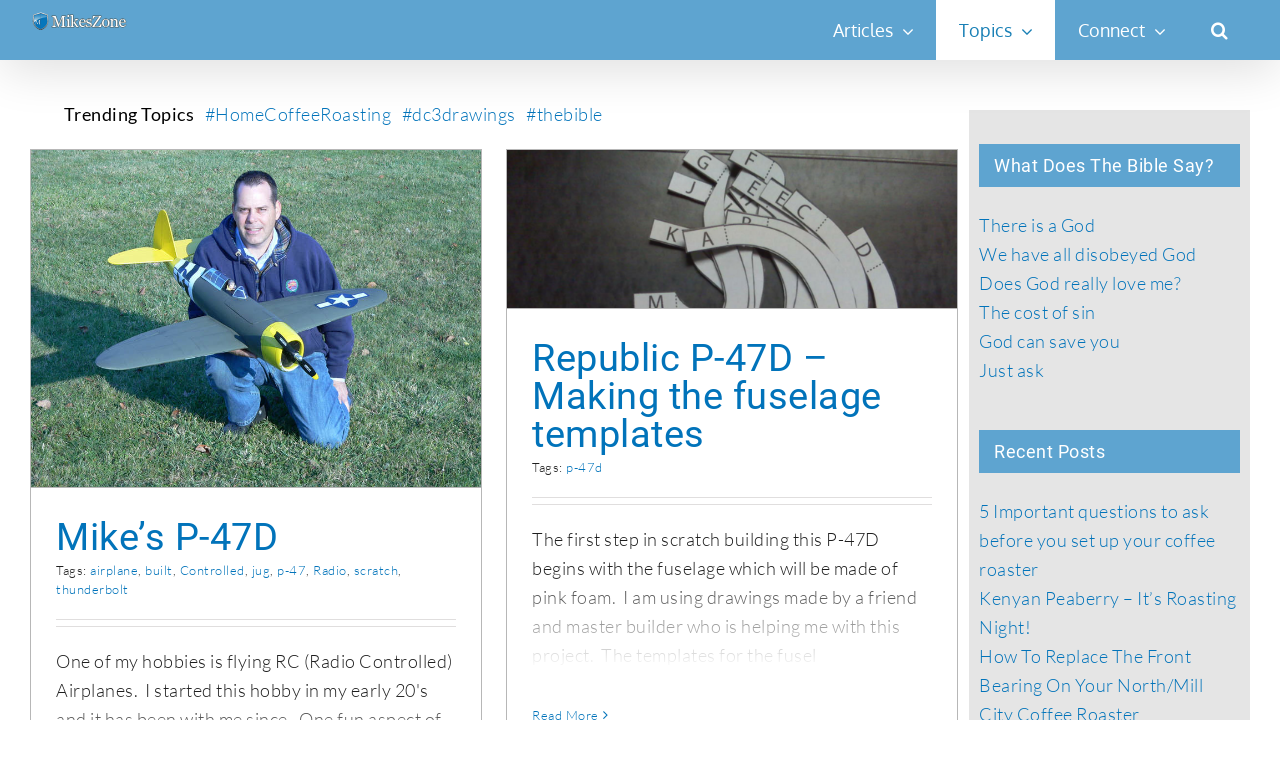

--- FILE ---
content_type: text/html; charset=UTF-8
request_url: https://www.mikeszone.com/radio-controlled-wwii-p-47-thunderbolt/
body_size: 17121
content:
<!DOCTYPE html>
<html class="avada-html-layout-wide avada-html-header-position-top" lang="en-US" prefix="og: http://ogp.me/ns# fb: http://ogp.me/ns/fb#">
<head>
	<meta http-equiv="X-UA-Compatible" content="IE=edge" />
	<meta http-equiv="Content-Type" content="text/html; charset=utf-8"/>
	<meta name="viewport" content="width=device-width, initial-scale=1" />
	<meta name='robots' content='index, follow, max-image-preview:large, max-snippet:-1, max-video-preview:-1' />

	<!-- This site is optimized with the Yoast SEO plugin v26.7 - https://yoast.com/wordpress/plugins/seo/ -->
	<title>Radio Controlled WWII P-47 Thunderbolt - MIKESZONE</title>
	<link rel="canonical" href="https://www.mikeszone.com/radio-controlled-wwii-p-47-thunderbolt/" />
	<meta property="og:locale" content="en_US" />
	<meta property="og:type" content="article" />
	<meta property="og:title" content="Radio Controlled WWII P-47 Thunderbolt - MIKESZONE" />
	<meta property="og:description" content="Related posts: Radio Controlled WWII P-51B Mustang Radio Controlled Airplanes Radio Controlled DC-3 Airplane Project MikesZone &#8211; Salt &#038; Light Online" />
	<meta property="og:url" content="https://www.mikeszone.com/radio-controlled-wwii-p-47-thunderbolt/" />
	<meta property="og:site_name" content="MIKESZONE" />
	<meta property="article:modified_time" content="2017-09-08T18:43:48+00:00" />
	<meta name="twitter:label1" content="Est. reading time" />
	<meta name="twitter:data1" content="4 minutes" />
	<script type="application/ld+json" class="yoast-schema-graph">{"@context":"https://schema.org","@graph":[{"@type":"WebPage","@id":"https://www.mikeszone.com/radio-controlled-wwii-p-47-thunderbolt/","url":"https://www.mikeszone.com/radio-controlled-wwii-p-47-thunderbolt/","name":"Radio Controlled WWII P-47 Thunderbolt - MIKESZONE","isPartOf":{"@id":"https://www.mikeszone.com/#website"},"datePublished":"2017-08-15T15:21:31+00:00","dateModified":"2017-09-08T18:43:48+00:00","breadcrumb":{"@id":"https://www.mikeszone.com/radio-controlled-wwii-p-47-thunderbolt/#breadcrumb"},"inLanguage":"en-US","potentialAction":[{"@type":"ReadAction","target":["https://www.mikeszone.com/radio-controlled-wwii-p-47-thunderbolt/"]}]},{"@type":"BreadcrumbList","@id":"https://www.mikeszone.com/radio-controlled-wwii-p-47-thunderbolt/#breadcrumb","itemListElement":[{"@type":"ListItem","position":1,"name":"Home","item":"https://www.mikeszone.com/"},{"@type":"ListItem","position":2,"name":"Radio Controlled WWII P-47 Thunderbolt"}]},{"@type":"WebSite","@id":"https://www.mikeszone.com/#website","url":"https://www.mikeszone.com/","name":"MIKESZONE","description":"A journey of faith, life &amp; truth","publisher":{"@id":"https://www.mikeszone.com/#/schema/person/ae9fa78697e4cee286b4288f9be9ae2e"},"potentialAction":[{"@type":"SearchAction","target":{"@type":"EntryPoint","urlTemplate":"https://www.mikeszone.com/?s={search_term_string}"},"query-input":{"@type":"PropertyValueSpecification","valueRequired":true,"valueName":"search_term_string"}}],"inLanguage":"en-US"},{"@type":["Person","Organization"],"@id":"https://www.mikeszone.com/#/schema/person/ae9fa78697e4cee286b4288f9be9ae2e","name":"Miguel","image":{"@type":"ImageObject","inLanguage":"en-US","@id":"https://www.mikeszone.com/#/schema/person/image/","url":"https://secure.gravatar.com/avatar/33708d2f89ed62435eace63fb41774d89dc600a5162bc5c596705bc34e305197?s=96&d=mm&r=g","contentUrl":"https://secure.gravatar.com/avatar/33708d2f89ed62435eace63fb41774d89dc600a5162bc5c596705bc34e305197?s=96&d=mm&r=g","caption":"Miguel"},"logo":{"@id":"https://www.mikeszone.com/#/schema/person/image/"},"sameAs":["http://mikeszone.com"]}]}</script>
	<!-- / Yoast SEO plugin. -->


<link rel="alternate" type="application/rss+xml" title="MIKESZONE &raquo; Feed" href="https://www.mikeszone.com/feed/" />
<link rel="alternate" type="application/rss+xml" title="MIKESZONE &raquo; Comments Feed" href="https://www.mikeszone.com/comments/feed/" />
<script type="text/javascript" id="wpp-js" src="https://www.mikeszone.com/wp-content/plugins/wordpress-popular-posts/assets/js/wpp.min.js?ver=7.3.6" data-sampling="0" data-sampling-rate="100" data-api-url="https://www.mikeszone.com/wp-json/wordpress-popular-posts" data-post-id="4631" data-token="db5694b8fb" data-lang="0" data-debug="0"></script>
					<link rel="shortcut icon" href="https://www.mikeszone.com/wp-content/uploads/2016/04/favicon-1.ico" type="image/x-icon" />
		
					<!-- Apple Touch Icon -->
			<link rel="apple-touch-icon" sizes="180x180" href="https://www.mikeszone.com/wp-content/uploads/2016/04/apple-icon-114x114.png">
		
					<!-- Android Icon -->
			<link rel="icon" sizes="192x192" href="https://www.mikeszone.com/wp-content/uploads/2016/04/apple-icon-57x57.png">
		
					<!-- MS Edge Icon -->
			<meta name="msapplication-TileImage" content="https://www.mikeszone.com/wp-content/uploads/2016/04/apple-icon-72x72.png">
				<link rel="alternate" title="oEmbed (JSON)" type="application/json+oembed" href="https://www.mikeszone.com/wp-json/oembed/1.0/embed?url=https%3A%2F%2Fwww.mikeszone.com%2Fradio-controlled-wwii-p-47-thunderbolt%2F" />
<link rel="alternate" title="oEmbed (XML)" type="text/xml+oembed" href="https://www.mikeszone.com/wp-json/oembed/1.0/embed?url=https%3A%2F%2Fwww.mikeszone.com%2Fradio-controlled-wwii-p-47-thunderbolt%2F&#038;format=xml" />
					<meta name="description" content=" Trending Topics   #HomeCoffeeRoasting   #dc3drawings   #thebible  

I read the entire Bible in 90 days and blogged about it. 

Craft coffee like the pros! 

Over 50 MPH!   

Rather than post your comments, I welcome your thoughts or questions. You can"/>
				
		<meta property="og:locale" content="en_US"/>
		<meta property="og:type" content="article"/>
		<meta property="og:site_name" content="MIKESZONE"/>
		<meta property="og:title" content="Radio Controlled WWII P-47 Thunderbolt - MIKESZONE"/>
				<meta property="og:description" content=" Trending Topics   #HomeCoffeeRoasting   #dc3drawings   #thebible  

I read the entire Bible in 90 days and blogged about it. 

Craft coffee like the pros! 

Over 50 MPH!   

Rather than post your comments, I welcome your thoughts or questions. You can"/>
				<meta property="og:url" content="https://www.mikeszone.com/radio-controlled-wwii-p-47-thunderbolt/"/>
													<meta property="article:modified_time" content="2017-09-08T18:43:48-05:00"/>
											<meta property="og:image" content="https://www.mikeszone.com/wp-content/uploads/2017/07/mz-transparent.png"/>
		<meta property="og:image:width" content="200"/>
		<meta property="og:image:height" content="40"/>
		<meta property="og:image:type" content="image/png"/>
				<style id='wp-img-auto-sizes-contain-inline-css' type='text/css'>
img:is([sizes=auto i],[sizes^="auto," i]){contain-intrinsic-size:3000px 1500px}
/*# sourceURL=wp-img-auto-sizes-contain-inline-css */
</style>
<style id='wp-emoji-styles-inline-css' type='text/css'>

	img.wp-smiley, img.emoji {
		display: inline !important;
		border: none !important;
		box-shadow: none !important;
		height: 1em !important;
		width: 1em !important;
		margin: 0 0.07em !important;
		vertical-align: -0.1em !important;
		background: none !important;
		padding: 0 !important;
	}
/*# sourceURL=wp-emoji-styles-inline-css */
</style>
<link rel='stylesheet' id='wp-components-css' href='https://www.mikeszone.com/wp-includes/css/dist/components/style.min.css?ver=6.9' type='text/css' media='all' />
<link rel='stylesheet' id='wp-preferences-css' href='https://www.mikeszone.com/wp-includes/css/dist/preferences/style.min.css?ver=6.9' type='text/css' media='all' />
<link rel='stylesheet' id='wp-block-editor-css' href='https://www.mikeszone.com/wp-includes/css/dist/block-editor/style.min.css?ver=6.9' type='text/css' media='all' />
<link rel='stylesheet' id='wp-reusable-blocks-css' href='https://www.mikeszone.com/wp-includes/css/dist/reusable-blocks/style.min.css?ver=6.9' type='text/css' media='all' />
<link rel='stylesheet' id='wp-patterns-css' href='https://www.mikeszone.com/wp-includes/css/dist/patterns/style.min.css?ver=6.9' type='text/css' media='all' />
<link rel='stylesheet' id='wp-editor-css' href='https://www.mikeszone.com/wp-includes/css/dist/editor/style.min.css?ver=6.9' type='text/css' media='all' />
<link rel='stylesheet' id='drop_shadow_block-style-css-css' href='https://www.mikeszone.com/wp-content/plugins/drop-shadow-boxes/block/blocks.style.build.css?ver=1.7.14' type='text/css' media='all' />
<link rel='stylesheet' id='wordpress-popular-posts-css-css' href='https://www.mikeszone.com/wp-content/plugins/wordpress-popular-posts/assets/css/wpp.css?ver=7.3.6' type='text/css' media='all' />
<link rel='stylesheet' id='yarpp-thumbnails-css' href='https://www.mikeszone.com/wp-content/plugins/yet-another-related-posts-plugin/style/styles_thumbnails.css?ver=5.30.11' type='text/css' media='all' />
<style id='yarpp-thumbnails-inline-css' type='text/css'>
.yarpp-thumbnails-horizontal .yarpp-thumbnail {width: 130px;height: 170px;margin: 5px;margin-left: 0px;}.yarpp-thumbnail > img, .yarpp-thumbnail-default {width: 120px;height: 120px;margin: 5px;}.yarpp-thumbnails-horizontal .yarpp-thumbnail-title {margin: 7px;margin-top: 0px;width: 120px;}.yarpp-thumbnail-default > img {min-height: 120px;min-width: 120px;}
.yarpp-thumbnails-horizontal .yarpp-thumbnail {width: 130px;height: 170px;margin: 5px;margin-left: 0px;}.yarpp-thumbnail > img, .yarpp-thumbnail-default {width: 120px;height: 120px;margin: 5px;}.yarpp-thumbnails-horizontal .yarpp-thumbnail-title {margin: 7px;margin-top: 0px;width: 120px;}.yarpp-thumbnail-default > img {min-height: 120px;min-width: 120px;}
/*# sourceURL=yarpp-thumbnails-inline-css */
</style>
<link rel='stylesheet' id='fusion-dynamic-css-css' href='https://www.mikeszone.com/wp-content/uploads/fusion-styles/4fafb11bb50a79e9f8914dc4b3ae517f.min.css?ver=3.11.9' type='text/css' media='all' />
<link rel='stylesheet' id='yarppRelatedCss-css' href='https://www.mikeszone.com/wp-content/plugins/yet-another-related-posts-plugin/style/related.css?ver=5.30.11' type='text/css' media='all' />
<script type="text/javascript" src="https://www.mikeszone.com/wp-content/plugins/anything-popup/anything-popup.js?ver=6.9" id="anything-popup-js-js"></script>
<script type="text/javascript" src="https://www.mikeszone.com/wp-includes/js/jquery/jquery.min.js?ver=3.7.1" id="jquery-core-js"></script>
<script type="text/javascript" src="https://www.mikeszone.com/wp-includes/js/jquery/jquery-migrate.min.js?ver=3.4.1" id="jquery-migrate-js"></script>
<script type="text/javascript" id="jquery-js-after">
/* <![CDATA[ */
jQuery(document).ready(function() {
	jQuery(".a4b1c0d43f1a9fdd36b3bf6d8493e405").click(function() {
		jQuery.post(
			"https://www.mikeszone.com/wp-admin/admin-ajax.php", {
				"action": "quick_adsense_onpost_ad_click",
				"quick_adsense_onpost_ad_index": jQuery(this).attr("data-index"),
				"quick_adsense_nonce": "2dfab83232",
			}, function(response) { }
		);
	});
});

//# sourceURL=jquery-js-after
/* ]]> */
</script>
<script type="text/javascript" src="https://www.mikeszone.com/wp-content/plugins/revslider/public/assets/js/jquery.themepunch.tools.min.js?ver=5.4.8" id="tp-tools-js"></script>
<script type="text/javascript" src="https://www.mikeszone.com/wp-content/plugins/revslider/public/assets/js/jquery.themepunch.revolution.min.js?ver=5.4.8" id="revmin-js"></script>
<link rel="https://api.w.org/" href="https://www.mikeszone.com/wp-json/" /><link rel="alternate" title="JSON" type="application/json" href="https://www.mikeszone.com/wp-json/wp/v2/pages/4631" /><link rel="EditURI" type="application/rsd+xml" title="RSD" href="https://www.mikeszone.com/xmlrpc.php?rsd" />
<meta name="generator" content="WordPress 6.9" />
<link rel='shortlink' href='https://www.mikeszone.com/?p=4631' />

<!-- WP Youtube Player 1.7 by unijimpe -->
            <style id="wpp-loading-animation-styles">@-webkit-keyframes bgslide{from{background-position-x:0}to{background-position-x:-200%}}@keyframes bgslide{from{background-position-x:0}to{background-position-x:-200%}}.wpp-widget-block-placeholder,.wpp-shortcode-placeholder{margin:0 auto;width:60px;height:3px;background:#dd3737;background:linear-gradient(90deg,#dd3737 0%,#571313 10%,#dd3737 100%);background-size:200% auto;border-radius:3px;-webkit-animation:bgslide 1s infinite linear;animation:bgslide 1s infinite linear}</style>
            <style type="text/css" id="css-fb-visibility">@media screen and (max-width: 640px){.fusion-no-small-visibility{display:none !important;}body .sm-text-align-center{text-align:center !important;}body .sm-text-align-left{text-align:left !important;}body .sm-text-align-right{text-align:right !important;}body .sm-flex-align-center{justify-content:center !important;}body .sm-flex-align-flex-start{justify-content:flex-start !important;}body .sm-flex-align-flex-end{justify-content:flex-end !important;}body .sm-mx-auto{margin-left:auto !important;margin-right:auto !important;}body .sm-ml-auto{margin-left:auto !important;}body .sm-mr-auto{margin-right:auto !important;}body .fusion-absolute-position-small{position:absolute;top:auto;width:100%;}.awb-sticky.awb-sticky-small{ position: sticky; top: var(--awb-sticky-offset,0); }}@media screen and (min-width: 641px) and (max-width: 1024px){.fusion-no-medium-visibility{display:none !important;}body .md-text-align-center{text-align:center !important;}body .md-text-align-left{text-align:left !important;}body .md-text-align-right{text-align:right !important;}body .md-flex-align-center{justify-content:center !important;}body .md-flex-align-flex-start{justify-content:flex-start !important;}body .md-flex-align-flex-end{justify-content:flex-end !important;}body .md-mx-auto{margin-left:auto !important;margin-right:auto !important;}body .md-ml-auto{margin-left:auto !important;}body .md-mr-auto{margin-right:auto !important;}body .fusion-absolute-position-medium{position:absolute;top:auto;width:100%;}.awb-sticky.awb-sticky-medium{ position: sticky; top: var(--awb-sticky-offset,0); }}@media screen and (min-width: 1025px){.fusion-no-large-visibility{display:none !important;}body .lg-text-align-center{text-align:center !important;}body .lg-text-align-left{text-align:left !important;}body .lg-text-align-right{text-align:right !important;}body .lg-flex-align-center{justify-content:center !important;}body .lg-flex-align-flex-start{justify-content:flex-start !important;}body .lg-flex-align-flex-end{justify-content:flex-end !important;}body .lg-mx-auto{margin-left:auto !important;margin-right:auto !important;}body .lg-ml-auto{margin-left:auto !important;}body .lg-mr-auto{margin-right:auto !important;}body .fusion-absolute-position-large{position:absolute;top:auto;width:100%;}.awb-sticky.awb-sticky-large{ position: sticky; top: var(--awb-sticky-offset,0); }}</style><meta name="generator" content="Powered by Slider Revolution 5.4.8 - responsive, Mobile-Friendly Slider Plugin for WordPress with comfortable drag and drop interface." />
<script type="text/javascript">function setREVStartSize(e){									
						try{ e.c=jQuery(e.c);var i=jQuery(window).width(),t=9999,r=0,n=0,l=0,f=0,s=0,h=0;
							if(e.responsiveLevels&&(jQuery.each(e.responsiveLevels,function(e,f){f>i&&(t=r=f,l=e),i>f&&f>r&&(r=f,n=e)}),t>r&&(l=n)),f=e.gridheight[l]||e.gridheight[0]||e.gridheight,s=e.gridwidth[l]||e.gridwidth[0]||e.gridwidth,h=i/s,h=h>1?1:h,f=Math.round(h*f),"fullscreen"==e.sliderLayout){var u=(e.c.width(),jQuery(window).height());if(void 0!=e.fullScreenOffsetContainer){var c=e.fullScreenOffsetContainer.split(",");if (c) jQuery.each(c,function(e,i){u=jQuery(i).length>0?u-jQuery(i).outerHeight(!0):u}),e.fullScreenOffset.split("%").length>1&&void 0!=e.fullScreenOffset&&e.fullScreenOffset.length>0?u-=jQuery(window).height()*parseInt(e.fullScreenOffset,0)/100:void 0!=e.fullScreenOffset&&e.fullScreenOffset.length>0&&(u-=parseInt(e.fullScreenOffset,0))}f=u}else void 0!=e.minHeight&&f<e.minHeight&&(f=e.minHeight);e.c.closest(".rev_slider_wrapper").css({height:f})					
						}catch(d){console.log("Failure at Presize of Slider:"+d)}						
					};</script>
		<script type="text/javascript">
			var doc = document.documentElement;
			doc.setAttribute( 'data-useragent', navigator.userAgent );
		</script>
		<!-- Global site tag (gtag.js) - Google Analytics -->
<script async src="https://www.googletagmanager.com/gtag/js?id=UA-327375-5"></script>
<script>
  window.dataLayer = window.dataLayer || [];
  function gtag(){dataLayer.push(arguments);}
  gtag('js', new Date());

  gtag('config', 'UA-327375-5');
</script>
	<style id='global-styles-inline-css' type='text/css'>
:root{--wp--preset--aspect-ratio--square: 1;--wp--preset--aspect-ratio--4-3: 4/3;--wp--preset--aspect-ratio--3-4: 3/4;--wp--preset--aspect-ratio--3-2: 3/2;--wp--preset--aspect-ratio--2-3: 2/3;--wp--preset--aspect-ratio--16-9: 16/9;--wp--preset--aspect-ratio--9-16: 9/16;--wp--preset--color--black: #000000;--wp--preset--color--cyan-bluish-gray: #abb8c3;--wp--preset--color--white: #ffffff;--wp--preset--color--pale-pink: #f78da7;--wp--preset--color--vivid-red: #cf2e2e;--wp--preset--color--luminous-vivid-orange: #ff6900;--wp--preset--color--luminous-vivid-amber: #fcb900;--wp--preset--color--light-green-cyan: #7bdcb5;--wp--preset--color--vivid-green-cyan: #00d084;--wp--preset--color--pale-cyan-blue: #8ed1fc;--wp--preset--color--vivid-cyan-blue: #0693e3;--wp--preset--color--vivid-purple: #9b51e0;--wp--preset--color--awb-color-1: rgba(255,255,255,1);--wp--preset--color--awb-color-2: rgba(246,246,246,1);--wp--preset--color--awb-color-3: rgba(224,222,222,1);--wp--preset--color--awb-color-4: rgba(116,116,116,1);--wp--preset--color--awb-color-5: rgba(26,128,182,1);--wp--preset--color--awb-color-6: rgba(102,102,102,1);--wp--preset--color--awb-color-7: rgba(1,115,186,1);--wp--preset--color--awb-color-8: rgba(51,51,51,1);--wp--preset--color--awb-color-custom-10: rgba(16,83,120,1);--wp--preset--color--awb-color-custom-11: rgba(191,191,191,1);--wp--preset--color--awb-color-custom-12: rgba(140,137,137,1);--wp--preset--color--awb-color-custom-13: rgba(94,164,208,1);--wp--preset--color--awb-color-custom-14: rgba(54,56,57,1);--wp--preset--color--awb-color-custom-15: rgba(232,232,232,1);--wp--preset--color--awb-color-custom-16: rgba(235,234,234,1);--wp--preset--color--awb-color-custom-17: rgba(30,30,30,1);--wp--preset--color--awb-color-custom-18: rgba(90,171,214,1);--wp--preset--gradient--vivid-cyan-blue-to-vivid-purple: linear-gradient(135deg,rgb(6,147,227) 0%,rgb(155,81,224) 100%);--wp--preset--gradient--light-green-cyan-to-vivid-green-cyan: linear-gradient(135deg,rgb(122,220,180) 0%,rgb(0,208,130) 100%);--wp--preset--gradient--luminous-vivid-amber-to-luminous-vivid-orange: linear-gradient(135deg,rgb(252,185,0) 0%,rgb(255,105,0) 100%);--wp--preset--gradient--luminous-vivid-orange-to-vivid-red: linear-gradient(135deg,rgb(255,105,0) 0%,rgb(207,46,46) 100%);--wp--preset--gradient--very-light-gray-to-cyan-bluish-gray: linear-gradient(135deg,rgb(238,238,238) 0%,rgb(169,184,195) 100%);--wp--preset--gradient--cool-to-warm-spectrum: linear-gradient(135deg,rgb(74,234,220) 0%,rgb(151,120,209) 20%,rgb(207,42,186) 40%,rgb(238,44,130) 60%,rgb(251,105,98) 80%,rgb(254,248,76) 100%);--wp--preset--gradient--blush-light-purple: linear-gradient(135deg,rgb(255,206,236) 0%,rgb(152,150,240) 100%);--wp--preset--gradient--blush-bordeaux: linear-gradient(135deg,rgb(254,205,165) 0%,rgb(254,45,45) 50%,rgb(107,0,62) 100%);--wp--preset--gradient--luminous-dusk: linear-gradient(135deg,rgb(255,203,112) 0%,rgb(199,81,192) 50%,rgb(65,88,208) 100%);--wp--preset--gradient--pale-ocean: linear-gradient(135deg,rgb(255,245,203) 0%,rgb(182,227,212) 50%,rgb(51,167,181) 100%);--wp--preset--gradient--electric-grass: linear-gradient(135deg,rgb(202,248,128) 0%,rgb(113,206,126) 100%);--wp--preset--gradient--midnight: linear-gradient(135deg,rgb(2,3,129) 0%,rgb(40,116,252) 100%);--wp--preset--font-size--small: 13.5px;--wp--preset--font-size--medium: 20px;--wp--preset--font-size--large: 27px;--wp--preset--font-size--x-large: 42px;--wp--preset--font-size--normal: 18px;--wp--preset--font-size--xlarge: 36px;--wp--preset--font-size--huge: 54px;--wp--preset--spacing--20: 0.44rem;--wp--preset--spacing--30: 0.67rem;--wp--preset--spacing--40: 1rem;--wp--preset--spacing--50: 1.5rem;--wp--preset--spacing--60: 2.25rem;--wp--preset--spacing--70: 3.38rem;--wp--preset--spacing--80: 5.06rem;--wp--preset--shadow--natural: 6px 6px 9px rgba(0, 0, 0, 0.2);--wp--preset--shadow--deep: 12px 12px 50px rgba(0, 0, 0, 0.4);--wp--preset--shadow--sharp: 6px 6px 0px rgba(0, 0, 0, 0.2);--wp--preset--shadow--outlined: 6px 6px 0px -3px rgb(255, 255, 255), 6px 6px rgb(0, 0, 0);--wp--preset--shadow--crisp: 6px 6px 0px rgb(0, 0, 0);}:where(.is-layout-flex){gap: 0.5em;}:where(.is-layout-grid){gap: 0.5em;}body .is-layout-flex{display: flex;}.is-layout-flex{flex-wrap: wrap;align-items: center;}.is-layout-flex > :is(*, div){margin: 0;}body .is-layout-grid{display: grid;}.is-layout-grid > :is(*, div){margin: 0;}:where(.wp-block-columns.is-layout-flex){gap: 2em;}:where(.wp-block-columns.is-layout-grid){gap: 2em;}:where(.wp-block-post-template.is-layout-flex){gap: 1.25em;}:where(.wp-block-post-template.is-layout-grid){gap: 1.25em;}.has-black-color{color: var(--wp--preset--color--black) !important;}.has-cyan-bluish-gray-color{color: var(--wp--preset--color--cyan-bluish-gray) !important;}.has-white-color{color: var(--wp--preset--color--white) !important;}.has-pale-pink-color{color: var(--wp--preset--color--pale-pink) !important;}.has-vivid-red-color{color: var(--wp--preset--color--vivid-red) !important;}.has-luminous-vivid-orange-color{color: var(--wp--preset--color--luminous-vivid-orange) !important;}.has-luminous-vivid-amber-color{color: var(--wp--preset--color--luminous-vivid-amber) !important;}.has-light-green-cyan-color{color: var(--wp--preset--color--light-green-cyan) !important;}.has-vivid-green-cyan-color{color: var(--wp--preset--color--vivid-green-cyan) !important;}.has-pale-cyan-blue-color{color: var(--wp--preset--color--pale-cyan-blue) !important;}.has-vivid-cyan-blue-color{color: var(--wp--preset--color--vivid-cyan-blue) !important;}.has-vivid-purple-color{color: var(--wp--preset--color--vivid-purple) !important;}.has-black-background-color{background-color: var(--wp--preset--color--black) !important;}.has-cyan-bluish-gray-background-color{background-color: var(--wp--preset--color--cyan-bluish-gray) !important;}.has-white-background-color{background-color: var(--wp--preset--color--white) !important;}.has-pale-pink-background-color{background-color: var(--wp--preset--color--pale-pink) !important;}.has-vivid-red-background-color{background-color: var(--wp--preset--color--vivid-red) !important;}.has-luminous-vivid-orange-background-color{background-color: var(--wp--preset--color--luminous-vivid-orange) !important;}.has-luminous-vivid-amber-background-color{background-color: var(--wp--preset--color--luminous-vivid-amber) !important;}.has-light-green-cyan-background-color{background-color: var(--wp--preset--color--light-green-cyan) !important;}.has-vivid-green-cyan-background-color{background-color: var(--wp--preset--color--vivid-green-cyan) !important;}.has-pale-cyan-blue-background-color{background-color: var(--wp--preset--color--pale-cyan-blue) !important;}.has-vivid-cyan-blue-background-color{background-color: var(--wp--preset--color--vivid-cyan-blue) !important;}.has-vivid-purple-background-color{background-color: var(--wp--preset--color--vivid-purple) !important;}.has-black-border-color{border-color: var(--wp--preset--color--black) !important;}.has-cyan-bluish-gray-border-color{border-color: var(--wp--preset--color--cyan-bluish-gray) !important;}.has-white-border-color{border-color: var(--wp--preset--color--white) !important;}.has-pale-pink-border-color{border-color: var(--wp--preset--color--pale-pink) !important;}.has-vivid-red-border-color{border-color: var(--wp--preset--color--vivid-red) !important;}.has-luminous-vivid-orange-border-color{border-color: var(--wp--preset--color--luminous-vivid-orange) !important;}.has-luminous-vivid-amber-border-color{border-color: var(--wp--preset--color--luminous-vivid-amber) !important;}.has-light-green-cyan-border-color{border-color: var(--wp--preset--color--light-green-cyan) !important;}.has-vivid-green-cyan-border-color{border-color: var(--wp--preset--color--vivid-green-cyan) !important;}.has-pale-cyan-blue-border-color{border-color: var(--wp--preset--color--pale-cyan-blue) !important;}.has-vivid-cyan-blue-border-color{border-color: var(--wp--preset--color--vivid-cyan-blue) !important;}.has-vivid-purple-border-color{border-color: var(--wp--preset--color--vivid-purple) !important;}.has-vivid-cyan-blue-to-vivid-purple-gradient-background{background: var(--wp--preset--gradient--vivid-cyan-blue-to-vivid-purple) !important;}.has-light-green-cyan-to-vivid-green-cyan-gradient-background{background: var(--wp--preset--gradient--light-green-cyan-to-vivid-green-cyan) !important;}.has-luminous-vivid-amber-to-luminous-vivid-orange-gradient-background{background: var(--wp--preset--gradient--luminous-vivid-amber-to-luminous-vivid-orange) !important;}.has-luminous-vivid-orange-to-vivid-red-gradient-background{background: var(--wp--preset--gradient--luminous-vivid-orange-to-vivid-red) !important;}.has-very-light-gray-to-cyan-bluish-gray-gradient-background{background: var(--wp--preset--gradient--very-light-gray-to-cyan-bluish-gray) !important;}.has-cool-to-warm-spectrum-gradient-background{background: var(--wp--preset--gradient--cool-to-warm-spectrum) !important;}.has-blush-light-purple-gradient-background{background: var(--wp--preset--gradient--blush-light-purple) !important;}.has-blush-bordeaux-gradient-background{background: var(--wp--preset--gradient--blush-bordeaux) !important;}.has-luminous-dusk-gradient-background{background: var(--wp--preset--gradient--luminous-dusk) !important;}.has-pale-ocean-gradient-background{background: var(--wp--preset--gradient--pale-ocean) !important;}.has-electric-grass-gradient-background{background: var(--wp--preset--gradient--electric-grass) !important;}.has-midnight-gradient-background{background: var(--wp--preset--gradient--midnight) !important;}.has-small-font-size{font-size: var(--wp--preset--font-size--small) !important;}.has-medium-font-size{font-size: var(--wp--preset--font-size--medium) !important;}.has-large-font-size{font-size: var(--wp--preset--font-size--large) !important;}.has-x-large-font-size{font-size: var(--wp--preset--font-size--x-large) !important;}
/*# sourceURL=global-styles-inline-css */
</style>
<style id='wp-block-library-inline-css' type='text/css'>
:root{--wp-block-synced-color:#7a00df;--wp-block-synced-color--rgb:122,0,223;--wp-bound-block-color:var(--wp-block-synced-color);--wp-editor-canvas-background:#ddd;--wp-admin-theme-color:#007cba;--wp-admin-theme-color--rgb:0,124,186;--wp-admin-theme-color-darker-10:#006ba1;--wp-admin-theme-color-darker-10--rgb:0,107,160.5;--wp-admin-theme-color-darker-20:#005a87;--wp-admin-theme-color-darker-20--rgb:0,90,135;--wp-admin-border-width-focus:2px}@media (min-resolution:192dpi){:root{--wp-admin-border-width-focus:1.5px}}.wp-element-button{cursor:pointer}:root .has-very-light-gray-background-color{background-color:#eee}:root .has-very-dark-gray-background-color{background-color:#313131}:root .has-very-light-gray-color{color:#eee}:root .has-very-dark-gray-color{color:#313131}:root .has-vivid-green-cyan-to-vivid-cyan-blue-gradient-background{background:linear-gradient(135deg,#00d084,#0693e3)}:root .has-purple-crush-gradient-background{background:linear-gradient(135deg,#34e2e4,#4721fb 50%,#ab1dfe)}:root .has-hazy-dawn-gradient-background{background:linear-gradient(135deg,#faaca8,#dad0ec)}:root .has-subdued-olive-gradient-background{background:linear-gradient(135deg,#fafae1,#67a671)}:root .has-atomic-cream-gradient-background{background:linear-gradient(135deg,#fdd79a,#004a59)}:root .has-nightshade-gradient-background{background:linear-gradient(135deg,#330968,#31cdcf)}:root .has-midnight-gradient-background{background:linear-gradient(135deg,#020381,#2874fc)}:root{--wp--preset--font-size--normal:16px;--wp--preset--font-size--huge:42px}.has-regular-font-size{font-size:1em}.has-larger-font-size{font-size:2.625em}.has-normal-font-size{font-size:var(--wp--preset--font-size--normal)}.has-huge-font-size{font-size:var(--wp--preset--font-size--huge)}.has-text-align-center{text-align:center}.has-text-align-left{text-align:left}.has-text-align-right{text-align:right}.has-fit-text{white-space:nowrap!important}#end-resizable-editor-section{display:none}.aligncenter{clear:both}.items-justified-left{justify-content:flex-start}.items-justified-center{justify-content:center}.items-justified-right{justify-content:flex-end}.items-justified-space-between{justify-content:space-between}.screen-reader-text{border:0;clip-path:inset(50%);height:1px;margin:-1px;overflow:hidden;padding:0;position:absolute;width:1px;word-wrap:normal!important}.screen-reader-text:focus{background-color:#ddd;clip-path:none;color:#444;display:block;font-size:1em;height:auto;left:5px;line-height:normal;padding:15px 23px 14px;text-decoration:none;top:5px;width:auto;z-index:100000}html :where(.has-border-color){border-style:solid}html :where([style*=border-top-color]){border-top-style:solid}html :where([style*=border-right-color]){border-right-style:solid}html :where([style*=border-bottom-color]){border-bottom-style:solid}html :where([style*=border-left-color]){border-left-style:solid}html :where([style*=border-width]){border-style:solid}html :where([style*=border-top-width]){border-top-style:solid}html :where([style*=border-right-width]){border-right-style:solid}html :where([style*=border-bottom-width]){border-bottom-style:solid}html :where([style*=border-left-width]){border-left-style:solid}html :where(img[class*=wp-image-]){height:auto;max-width:100%}:where(figure){margin:0 0 1em}html :where(.is-position-sticky){--wp-admin--admin-bar--position-offset:var(--wp-admin--admin-bar--height,0px)}@media screen and (max-width:600px){html :where(.is-position-sticky){--wp-admin--admin-bar--position-offset:0px}}
/*wp_block_styles_on_demand_placeholder:696cafd6baf7c*/
/*# sourceURL=wp-block-library-inline-css */
</style>
<style id='wp-block-library-theme-inline-css' type='text/css'>
.wp-block-audio :where(figcaption){color:#555;font-size:13px;text-align:center}.is-dark-theme .wp-block-audio :where(figcaption){color:#ffffffa6}.wp-block-audio{margin:0 0 1em}.wp-block-code{border:1px solid #ccc;border-radius:4px;font-family:Menlo,Consolas,monaco,monospace;padding:.8em 1em}.wp-block-embed :where(figcaption){color:#555;font-size:13px;text-align:center}.is-dark-theme .wp-block-embed :where(figcaption){color:#ffffffa6}.wp-block-embed{margin:0 0 1em}.blocks-gallery-caption{color:#555;font-size:13px;text-align:center}.is-dark-theme .blocks-gallery-caption{color:#ffffffa6}:root :where(.wp-block-image figcaption){color:#555;font-size:13px;text-align:center}.is-dark-theme :root :where(.wp-block-image figcaption){color:#ffffffa6}.wp-block-image{margin:0 0 1em}.wp-block-pullquote{border-bottom:4px solid;border-top:4px solid;color:currentColor;margin-bottom:1.75em}.wp-block-pullquote :where(cite),.wp-block-pullquote :where(footer),.wp-block-pullquote__citation{color:currentColor;font-size:.8125em;font-style:normal;text-transform:uppercase}.wp-block-quote{border-left:.25em solid;margin:0 0 1.75em;padding-left:1em}.wp-block-quote cite,.wp-block-quote footer{color:currentColor;font-size:.8125em;font-style:normal;position:relative}.wp-block-quote:where(.has-text-align-right){border-left:none;border-right:.25em solid;padding-left:0;padding-right:1em}.wp-block-quote:where(.has-text-align-center){border:none;padding-left:0}.wp-block-quote.is-large,.wp-block-quote.is-style-large,.wp-block-quote:where(.is-style-plain){border:none}.wp-block-search .wp-block-search__label{font-weight:700}.wp-block-search__button{border:1px solid #ccc;padding:.375em .625em}:where(.wp-block-group.has-background){padding:1.25em 2.375em}.wp-block-separator.has-css-opacity{opacity:.4}.wp-block-separator{border:none;border-bottom:2px solid;margin-left:auto;margin-right:auto}.wp-block-separator.has-alpha-channel-opacity{opacity:1}.wp-block-separator:not(.is-style-wide):not(.is-style-dots){width:100px}.wp-block-separator.has-background:not(.is-style-dots){border-bottom:none;height:1px}.wp-block-separator.has-background:not(.is-style-wide):not(.is-style-dots){height:2px}.wp-block-table{margin:0 0 1em}.wp-block-table td,.wp-block-table th{word-break:normal}.wp-block-table :where(figcaption){color:#555;font-size:13px;text-align:center}.is-dark-theme .wp-block-table :where(figcaption){color:#ffffffa6}.wp-block-video :where(figcaption){color:#555;font-size:13px;text-align:center}.is-dark-theme .wp-block-video :where(figcaption){color:#ffffffa6}.wp-block-video{margin:0 0 1em}:root :where(.wp-block-template-part.has-background){margin-bottom:0;margin-top:0;padding:1.25em 2.375em}
/*# sourceURL=/wp-includes/css/dist/block-library/theme.min.css */
</style>
<style id='classic-theme-styles-inline-css' type='text/css'>
/*! This file is auto-generated */
.wp-block-button__link{color:#fff;background-color:#32373c;border-radius:9999px;box-shadow:none;text-decoration:none;padding:calc(.667em + 2px) calc(1.333em + 2px);font-size:1.125em}.wp-block-file__button{background:#32373c;color:#fff;text-decoration:none}
/*# sourceURL=/wp-includes/css/classic-themes.min.css */
</style>
</head>

<body class="wp-singular page-template-default page page-id-4631 wp-theme-Avada has-sidebar fusion-image-hovers fusion-pagination-sizing fusion-button_type-flat fusion-button_span-no fusion-button_gradient-linear avada-image-rollover-circle-no avada-image-rollover-yes avada-image-rollover-direction-fade fusion-has-button-gradient fusion-body ltr fusion-sticky-header no-mobile-sticky-header no-mobile-slidingbar avada-has-rev-slider-styles fusion-disable-outline fusion-sub-menu-fade mobile-logo-pos-left layout-wide-mode avada-has-boxed-modal-shadow-none layout-scroll-offset-full avada-has-zero-margin-offset-top fusion-top-header menu-text-align-left mobile-menu-design-classic fusion-show-pagination-text fusion-header-layout-v1 avada-responsive avada-footer-fx-none avada-menu-highlight-style-background fusion-search-form-classic fusion-main-menu-search-overlay fusion-avatar-square avada-dropdown-styles avada-blog-layout-grid avada-blog-archive-layout-grid avada-header-shadow-yes avada-menu-icon-position-left avada-has-megamenu-shadow avada-has-mainmenu-dropdown-divider avada-has-header-100-width avada-has-main-nav-search-icon avada-has-breadcrumb-mobile-hidden avada-has-titlebar-hide avada-has-pagination-padding avada-flyout-menu-direction-fade avada-ec-views-v1" data-awb-post-id="4631">
		<a class="skip-link screen-reader-text" href="#content">Skip to content</a>

	<div id="boxed-wrapper">
		
		<div id="wrapper" class="fusion-wrapper">
			<div id="home" style="position:relative;top:-1px;"></div>
							
					
			<header class="fusion-header-wrapper fusion-header-shadow">
				<div class="fusion-header-v1 fusion-logo-alignment fusion-logo-left fusion-sticky-menu- fusion-sticky-logo- fusion-mobile-logo-  fusion-mobile-menu-design-classic">
					<div class="fusion-header-sticky-height"></div>
<div class="fusion-header">
	<div class="fusion-row">
					<div class="fusion-logo" data-margin-top="11px" data-margin-bottom="11px" data-margin-left="0px" data-margin-right="0px">
			<a class="fusion-logo-link"  href="https://www.mikeszone.com/" >

						<!-- standard logo -->
			<img src="https://www.mikeszone.com/wp-content/uploads/2017/07/mz-transparent.png" srcset="https://www.mikeszone.com/wp-content/uploads/2017/07/mz-transparent.png 1x, https://www.mikeszone.com/wp-content/uploads/2017/07/mz-transparent.png 2x" width="200" height="40" style="max-height:40px;height:auto;" alt="MIKESZONE Logo" data-retina_logo_url="https://www.mikeszone.com/wp-content/uploads/2017/07/mz-transparent.png" class="fusion-standard-logo" />

			
					</a>
		</div>		<nav class="fusion-main-menu" aria-label="Main Menu"><div class="fusion-overlay-search">		<form role="search" class="searchform fusion-search-form  fusion-search-form-classic" method="get" action="https://www.mikeszone.com/">
			<div class="fusion-search-form-content">

				
				<div class="fusion-search-field search-field">
					<label><span class="screen-reader-text">Search for:</span>
													<input type="search" value="" name="s" class="s" placeholder="Search..." required aria-required="true" aria-label="Search..."/>
											</label>
				</div>
				<div class="fusion-search-button search-button">
					<input type="submit" class="fusion-search-submit searchsubmit" aria-label="Search" value="&#xf002;" />
									</div>

				
			</div>


			
		</form>
		<div class="fusion-search-spacer"></div><a href="#" role="button" aria-label="Close Search" class="fusion-close-search"></a></div><ul id="menu-top-navigation" class="fusion-menu"><li  id="menu-item-4187"  class="menu-item menu-item-type-post_type menu-item-object-page menu-item-has-children menu-item-4187 fusion-dropdown-menu"  data-item-id="4187"><a  href="https://www.mikeszone.com/articles/" class="fusion-background-highlight"><span class="menu-text">Articles</span> <span class="fusion-caret"><i class="fusion-dropdown-indicator" aria-hidden="true"></i></span></a><ul class="sub-menu"><li  id="menu-item-4397"  class="menu-item menu-item-type-post_type menu-item-object-page menu-item-4397 fusion-dropdown-submenu" ><a  href="https://www.mikeszone.com/faith/" class="fusion-background-highlight"><span>Faith</span></a></li><li  id="menu-item-4394"  class="menu-item menu-item-type-post_type menu-item-object-page menu-item-4394 fusion-dropdown-submenu" ><a  href="https://www.mikeszone.com/coffee/" class="fusion-background-highlight"><span>Coffee</span></a></li><li  id="menu-item-4391"  class="menu-item menu-item-type-post_type menu-item-object-page menu-item-4391 fusion-dropdown-submenu" ><a  href="https://www.mikeszone.com/radio-controlled-airplanes/" class="fusion-background-highlight"><span>RC Airplanes</span></a></li></ul></li><li  id="menu-item-4191"  class="menu-item menu-item-type-post_type menu-item-object-page current-menu-ancestor current-menu-parent current_page_parent current_page_ancestor menu-item-has-children menu-item-4191 fusion-dropdown-menu"  data-item-id="4191"><a  href="https://www.mikeszone.com/topics/" class="fusion-background-highlight"><span class="menu-text">Topics</span> <span class="fusion-caret"><i class="fusion-dropdown-indicator" aria-hidden="true"></i></span></a><ul class="sub-menu"><li  id="menu-item-4504"  class="menu-item menu-item-type-post_type menu-item-object-page menu-item-4504 fusion-dropdown-submenu" ><a  href="https://www.mikeszone.com/bible-90-days/" class="fusion-background-highlight"><span>Bible In 90 Days</span></a></li><li  id="menu-item-4508"  class="menu-item menu-item-type-post_type menu-item-object-page menu-item-4508 fusion-dropdown-submenu" ><a  href="https://www.mikeszone.com/bible-study/" class="fusion-background-highlight"><span>Bible Study</span></a></li><li  id="menu-item-4641"  class="menu-item menu-item-type-post_type menu-item-object-page menu-item-4641 fusion-dropdown-submenu" ><a  href="https://www.mikeszone.com/radio-controlled-dc-3-airplane-project/" class="fusion-background-highlight"><span>RC DC-3 Project</span></a></li><li  id="menu-item-4640"  class="menu-item menu-item-type-post_type menu-item-object-page current-menu-item page_item page-item-4631 current_page_item menu-item-4640 fusion-dropdown-submenu" ><a  href="https://www.mikeszone.com/radio-controlled-wwii-p-47-thunderbolt/" class="fusion-background-highlight"><span>RC WWII P-47 Thunderbolt</span></a></li><li  id="menu-item-4639"  class="menu-item menu-item-type-post_type menu-item-object-page menu-item-4639 fusion-dropdown-submenu" ><a  href="https://www.mikeszone.com/radio-controlled-wwii-p-51b-mustang/" class="fusion-background-highlight"><span>RC WWII P-51B Mustang</span></a></li><li  id="menu-item-4638"  class="menu-item menu-item-type-post_type menu-item-object-page menu-item-4638 fusion-dropdown-submenu" ><a  href="https://www.mikeszone.com/website-stuff/" class="fusion-background-highlight"><span>Website Stuff</span></a></li></ul></li><li  id="menu-item-4213"  class="menu-item menu-item-type-post_type menu-item-object-page menu-item-has-children menu-item-4213 fusion-dropdown-menu"  data-item-id="4213"><a  href="https://www.mikeszone.com/connect/" class="fusion-background-highlight"><span class="menu-text">Connect</span> <span class="fusion-caret"><i class="fusion-dropdown-indicator" aria-hidden="true"></i></span></a><ul class="sub-menu"><li  id="menu-item-4214"  class="menu-item menu-item-type-post_type menu-item-object-page menu-item-4214 fusion-dropdown-submenu" ><a  href="https://www.mikeszone.com/write-to-me/" class="fusion-background-highlight"><span>Write to me</span></a></li></ul></li><li class="fusion-custom-menu-item fusion-main-menu-search fusion-search-overlay"><a class="fusion-main-menu-icon" href="#" aria-label="Search" data-title="Search" title="Search" role="button" aria-expanded="false"></a></li></ul></nav>
<nav class="fusion-mobile-nav-holder fusion-mobile-menu-text-align-left" aria-label="Main Menu Mobile"></nav>

					</div>
</div>
				</div>
				<div class="fusion-clearfix"></div>
			</header>
								
							<div id="sliders-container" class="fusion-slider-visibility">
					</div>
				
					
							
			
						<main id="main" class="clearfix ">
				<div class="fusion-row" style="">
<section id="content" style="float: left;">
					<div id="post-4631" class="post-4631 page type-page status-publish hentry">
			<span class="entry-title rich-snippet-hidden">Radio Controlled WWII P-47 Thunderbolt</span><span class="vcard rich-snippet-hidden"><span class="fn"><a href="https://www.mikeszone.com/author/mike/" title="Posts by Miguel" rel="author">Miguel</a></span></span><span class="updated rich-snippet-hidden">2017-09-08T14:43:48-04:00</span>
			
			<div class="post-content">
				<div class="fusion-fullwidth fullwidth-box fusion-builder-row-1 nonhundred-percent-fullwidth non-hundred-percent-height-scrolling" style="--awb-border-radius-top-left:0px;--awb-border-radius-top-right:0px;--awb-border-radius-bottom-right:0px;--awb-border-radius-bottom-left:0px;--awb-flex-wrap:wrap;" ><div class="fusion-builder-row fusion-row"><div class="fusion-layout-column fusion_builder_column fusion-builder-column-0 fusion_builder_column_1_1 1_1 fusion-one-full fusion-column-first fusion-column-last" style="--awb-bg-size:cover;"><div class="fusion-column-wrapper fusion-flex-column-wrapper-legacy"><div class="fusion-text fusion-text-1"><p style="padding-left: 30px;"><span style="color: #993300;"><strong> </strong></span><span style="color: #000000;"><strong>Trending Topics</strong></span>   <a href="/tag/homecoffeeroasting">#HomeCoffeeRoasting</a>   <a href="/tag/dc-3">#dc3drawings</a>   <a href="/tag/thebible">#thebible</a></p>
</div><div class="fusion-blog-shortcode fusion-blog-shortcode-1 fusion-blog-archive fusion-blog-layout-grid-wrapper fusion-blog-no"><style type="text/css">.fusion-blog-shortcode-1 .fusion-blog-layout-grid .fusion-post-grid{padding:12px;}.fusion-blog-shortcode-1 .fusion-posts-container{margin-left: -12px !important; margin-right:-12px !important;}</style><div class="fusion-posts-container fusion-posts-container-no fusion-blog-rollover fusion-blog-layout-grid fusion-blog-layout-grid-2 isotope" data-pages="1" data-grid-col-space="24" style="margin: -12px -12px 0;min-height:500px;"><article id="blog-1-post-1531" class="fusion-post-grid post-1531 post type-post status-publish format-standard has-post-thumbnail hentry category-p-47d category-rc-planes tag-airplane tag-built tag-controlled tag-jug tag-p-47 tag-radio tag-scratch tag-thunderbolt">
<div class="fusion-post-wrapper" style="background-color:rgba(255,255,255,1);border:1px solid #b7b7b7;border-bottom-width:3px;">

			<div class="fusion-flexslider flexslider fusion-flexslider-loading fusion-post-slideshow" style="border-color:#b7b7b7;">
		<ul class="slides">
			
														<li><div  class="fusion-image-wrapper" aria-haspopup="true">
				<img fetchpriority="high" decoding="async" width="811" height="608" src="https://www.mikeszone.com/wp-content/uploads/2011/05/Mikes-P-47D.jpg" class="attachment-full size-full wp-post-image" alt="Mike&#039;s P-47" /><div class="fusion-rollover">
	<div class="fusion-rollover-content">

														<a class="fusion-rollover-link" href="https://www.mikeszone.com/mikes-p-47d/">Mike&#8217;s P-47D</a>
			
								
		
												<h4 class="fusion-rollover-title">
					<a class="fusion-rollover-title-link" href="https://www.mikeszone.com/mikes-p-47d/">
						Mike&#8217;s P-47D					</a>
				</h4>
			
								
		
						<a class="fusion-link-wrapper" href="https://www.mikeszone.com/mikes-p-47d/" aria-label="Mike&#8217;s P-47D"></a>
	</div>
</div>
</div>
</li>
			
			
																																																																				</ul>
	</div>
	<div class="fusion-post-content-wrapper" style="padding:30px 25px 20px 25px;"><div class="fusion-post-content post-content"><h2 class="blog-shortcode-post-title entry-title"><a href="https://www.mikeszone.com/mikes-p-47d/">Mike&#8217;s P-47D</a></h2><p class="fusion-single-line-meta"><span class="vcard" style="display: none;"><span class="fn"><a href="https://www.mikeszone.com/author/mike/" title="Posts by Miguel" rel="author">Miguel</a></span></span><span class="updated" style="display:none;">2017-08-15T14:40:47-04:00</span><span class="meta-tags">Tags: <a href="https://www.mikeszone.com/tag/airplane/" rel="tag">airplane</a>, <a href="https://www.mikeszone.com/tag/built/" rel="tag">built</a>, <a href="https://www.mikeszone.com/tag/controlled/" rel="tag">Controlled</a>, <a href="https://www.mikeszone.com/tag/jug/" rel="tag">jug</a>, <a href="https://www.mikeszone.com/tag/p-47/" rel="tag">p-47</a>, <a href="https://www.mikeszone.com/tag/radio/" rel="tag">Radio</a>, <a href="https://www.mikeszone.com/tag/scratch/" rel="tag">scratch</a>, <a href="https://www.mikeszone.com/tag/thunderbolt/" rel="tag">thunderbolt</a></span><span class="fusion-inline-sep">|</span></p><div class="fusion-content-sep sep-double sep-solid"></div><div class="fusion-post-content-container"><p>One of my hobbies is flying RC (Radio Controlled) Airplanes.  I started this hobby in my early 20's and it has been with me since.  One fun aspect of the hobby is to build the airplane, not just fly it.  Taking it one step fur</p></div></div><div class="fusion-meta-info"><div class="fusion-alignleft"><a class="fusion-read-more" href="https://www.mikeszone.com/mikes-p-47d/" aria-label="More on Mike&#8217;s P-47D">Read More</a></div></div></div><div class="fusion-clearfix"></div></div>
</article>
<article id="blog-1-post-4655" class="fusion-post-grid post-4655 post type-post status-publish format-standard has-post-thumbnail hentry category-p-47d category-rc-planes tag-p-47d">
<div class="fusion-post-wrapper" style="background-color:rgba(255,255,255,1);border:1px solid #b7b7b7;border-bottom-width:3px;">

			<div class="fusion-flexslider flexslider fusion-flexslider-loading fusion-post-slideshow" style="border-color:#b7b7b7;">
		<ul class="slides">
			
														<li><div  class="fusion-image-wrapper" aria-haspopup="true">
				<img decoding="async" width="877" height="309" src="https://www.mikeszone.com/wp-content/uploads/2017/08/p-47d-fueslage-templates.png" class="attachment-full size-full wp-post-image" alt="" srcset="https://www.mikeszone.com/wp-content/uploads/2017/08/p-47d-fueslage-templates-200x70.png 200w, https://www.mikeszone.com/wp-content/uploads/2017/08/p-47d-fueslage-templates-400x141.png 400w, https://www.mikeszone.com/wp-content/uploads/2017/08/p-47d-fueslage-templates-600x211.png 600w, https://www.mikeszone.com/wp-content/uploads/2017/08/p-47d-fueslage-templates-800x282.png 800w, https://www.mikeszone.com/wp-content/uploads/2017/08/p-47d-fueslage-templates.png 877w" sizes="(min-width: 2200px) 100vw, (min-width: 672px) 414px, (min-width: 640px) 672px, " /><div class="fusion-rollover">
	<div class="fusion-rollover-content">

														<a class="fusion-rollover-link" href="https://www.mikeszone.com/republic-p-47d-making-fuselage-templates/">Republic P-47D &#8211; Making the fuselage templates</a>
			
								
		
												<h4 class="fusion-rollover-title">
					<a class="fusion-rollover-title-link" href="https://www.mikeszone.com/republic-p-47d-making-fuselage-templates/">
						Republic P-47D &#8211; Making the fuselage templates					</a>
				</h4>
			
								
		
						<a class="fusion-link-wrapper" href="https://www.mikeszone.com/republic-p-47d-making-fuselage-templates/" aria-label="Republic P-47D &#8211; Making the fuselage templates"></a>
	</div>
</div>
</div>
</li>
			
			
																																																																				</ul>
	</div>
	<div class="fusion-post-content-wrapper" style="padding:30px 25px 20px 25px;"><div class="fusion-post-content post-content"><h2 class="blog-shortcode-post-title entry-title"><a href="https://www.mikeszone.com/republic-p-47d-making-fuselage-templates/">Republic P-47D &#8211; Making the fuselage templates</a></h2><p class="fusion-single-line-meta"><span class="vcard" style="display: none;"><span class="fn"><a href="https://www.mikeszone.com/author/mike/" title="Posts by Miguel" rel="author">Miguel</a></span></span><span class="updated" style="display:none;">2017-08-15T16:52:23-04:00</span><span class="meta-tags">Tags: <a href="https://www.mikeszone.com/tag/p-47d/" rel="tag">p-47d</a></span><span class="fusion-inline-sep">|</span></p><div class="fusion-content-sep sep-double sep-solid"></div><div class="fusion-post-content-container"><p>The first step in scratch building this P-47D begins with the fuselage which will be made of pink foam.  I am using drawings made by a friend and master builder who is helping me with this project.  The templates for the fusel</p></div></div><div class="fusion-meta-info"><div class="fusion-alignleft"><a class="fusion-read-more" href="https://www.mikeszone.com/republic-p-47d-making-fuselage-templates/" aria-label="More on Republic P-47D &#8211; Making the fuselage templates">Read More</a></div></div></div><div class="fusion-clearfix"></div></div>
</article>
<div class="fusion-clearfix"></div></div></div><div class="fusion-flip-boxes flip-boxes row fusion-columns-3 flip-effect-classic"><div class="fusion-flip-box-wrapper fusion-column col-lg-4 col-md-4 col-sm-4"><div class="fusion-flip-box flip-right" tabindex="0"><div class="flip-box-inner-wrapper"><div class="flip-box-front"><div class="flip-box-front-inner"><h2 class="flip-box-heading">Complete Bible Summary</h2>Experience The Whole Bible!</div></div><div class="flip-box-back"><div class="flip-box-back-inner"><h3 class="flip-box-heading-back">90 Summary Devotionals</h3>
<p>I read the entire Bible in 90 days and blogged about it.</p>
</div></div></div></div></div><div class="fusion-flip-box-wrapper fusion-column col-lg-4 col-md-4 col-sm-4"><div class="fusion-flip-box flip-right" tabindex="0"><div class="flip-box-inner-wrapper"><div class="flip-box-front"><div class="flip-box-front-inner"><h2 class="flip-box-heading">Experience the best tasting coffee possible</h2>Learn where to get your beans and how to roast them</div></div><div class="flip-box-back"><div class="flip-box-back-inner"><h3 class="flip-box-heading-back">Learn to roast your own coffee!</h3>
<p>Craft coffee like the pros!</p>
</div></div></div></div></div><div class="fusion-flip-box-wrapper fusion-column col-lg-4 col-md-4 col-sm-4"><div class="fusion-flip-box flip-right" tabindex="0"><div class="flip-box-inner-wrapper"><div class="flip-box-front"><div class="flip-box-front-inner"><h2 class="flip-box-heading">Learn How To Scratch Build Your Own RC Fighter Plane!</h2>See it built - Step by Step Instructions</div></div><div class="flip-box-back"><div class="flip-box-back-inner"><h3 class="flip-box-heading-back">How to build a P-51 Mustang</h3>
<p>Over 50 MPH!</p>
</div></div></div></div></div></div><div class="clearfix"></div><style type='text/css'>.reading-box-container-1 .element-bottomshadow:before,.reading-box-container-1 .element-bottomshadow:after{opacity:0.7;}</style><div class="fusion-reading-box-container reading-box-container-1" style="--awb-title-color:#0173ba;--awb-margin-top:0px;--awb-margin-bottom:84px;"><div class="reading-box reading-box-center element-bottomshadow" style="background-color:#0170bf;border-width:1px;border-color:#0159a0;border-left-width:3px;border-left-color:var(--primary_color);border-style:solid;"><div class="reading-box-additional">
<p><span style="color: #ffffff;">Rather than post your comments, I welcome your thoughts or questions. You can write to me here.</span></p>
</div><div class="fusion-clearfix"></div><a class="button fusion-button button-default fusion-button-default-size button-default-size button-3d fusion-mobile-button continue-center" style="border-radius:4px 4px 4px 4px" href="http://www.mikeszone.com/write-to-me" target="_self"><span>Write To Me</span></a></div></div><div class="fusion-clearfix"></div></div></div></div></div>
<!--CusAds0-->
<div style="font-size: 0px; height: 0px; line-height: 0px; margin: 0; padding: 0; clear: both;"></div><div class='yarpp yarpp-related yarpp-related-website yarpp-template-thumbnails'>
<!-- YARPP Thumbnails -->
<h3>Related posts:</h3>
<div class="yarpp-thumbnails-horizontal">
<a class='yarpp-thumbnail' rel='norewrite' href='https://www.mikeszone.com/radio-controlled-wwii-p-51b-mustang/' title='Radio Controlled WWII P-51B Mustang'>
<span class="yarpp-thumbnail-default"><img src="https://www.mikeszone.com/wp-content/plugins/yet-another-related-posts-plugin/default.png" alt="Default Thumbnail" data-pin-nopin="true" /></span><span class="yarpp-thumbnail-title">Radio Controlled WWII P-51B Mustang</span></a>
<a class='yarpp-thumbnail' rel='norewrite' href='https://www.mikeszone.com/radio-controlled-airplanes/' title='Radio Controlled Airplanes'>
<span class="yarpp-thumbnail-default"><img src="https://www.mikeszone.com/wp-content/plugins/yet-another-related-posts-plugin/default.png" alt="Default Thumbnail" data-pin-nopin="true" /></span><span class="yarpp-thumbnail-title">Radio Controlled Airplanes</span></a>
<a class='yarpp-thumbnail' rel='norewrite' href='https://www.mikeszone.com/radio-controlled-dc-3-airplane-project/' title='Radio Controlled DC-3 Airplane Project'>
<span class="yarpp-thumbnail-default"><img src="https://www.mikeszone.com/wp-content/plugins/yet-another-related-posts-plugin/default.png" alt="Default Thumbnail" data-pin-nopin="true" /></span><span class="yarpp-thumbnail-title">Radio Controlled DC-3 Airplane Project</span></a>
<a class='yarpp-thumbnail' rel='norewrite' href='https://www.mikeszone.com/mikeszone-homepage/' title='MikesZone &#8211; Salt &#038; Light Online'>
<span class="yarpp-thumbnail-default"><img src="https://www.mikeszone.com/wp-content/plugins/yet-another-related-posts-plugin/default.png" alt="Default Thumbnail" data-pin-nopin="true" /></span><span class="yarpp-thumbnail-title">MikesZone &#8211; Salt &#038; Light Online</span></a>
</div>
</div>
							</div>
																													</div>
	</section>
<aside id="sidebar" class="sidebar fusion-widget-area fusion-content-widget-area fusion-sidebar-right fusion-blogsidebar fusion-sticky-sidebar" style="float: right;" data="">
			<div class="fusion-sidebar-inner-content">
											
					<section id="text-11" class="widget widget_text"><div class="heading"><h4 class="widget-title">What Does The Bible Say?</h4></div>			<div class="textwidget"><a class="fusion-modal-text-link" data-toggle="modal" data-target=".fusion-modal.thereisagod" href="#">There is a God</a>

<div class="fusion-modal modal fade modal-1 thereisagod" tabindex="-1" role="dialog" aria-labelledby="modal-heading-1" aria-hidden="true" style="--awb-border-color:#dfdfdf;--awb-background:#e5e5e5;"><div class="modal-dialog modal-sm" role="document"><div class="modal-content fusion-modal-content"><div class="modal-header"><button class="close" type="button" data-dismiss="modal" aria-hidden="true" aria-label="Close">&times;</button><h3 class="modal-title" id="modal-heading-1" data-dismiss="modal" aria-hidden="true">There is a God</h3></div><div class="modal-body fusion-clearfix">Romans 1:20 “For since the creation of the world God’s invisible qualities—his eternal power and divine nature—have been clearly seen, being understood from what has been made, so that people are without excuse.”</div><div class="modal-footer"><button class="fusion-button button-default button-medium button default medium" type="button" data-dismiss="modal">Close</button></div></div></div></div>
<br />
<a class="fusion-modal-text-link" data-toggle="modal" data-target=".fusion-modal.weareallsinners" href="#">We have all disobeyed God</a>

<div class="fusion-modal modal fade modal-2 weareallsinners" tabindex="-1" role="dialog" aria-labelledby="modal-heading-2" aria-hidden="true" style="--awb-border-color:#dfdfdf;--awb-background:#e5e5e5;"><div class="modal-dialog modal-sm" role="document"><div class="modal-content fusion-modal-content"><div class="modal-header"><button class="close" type="button" data-dismiss="modal" aria-hidden="true" aria-label="Close">&times;</button><h3 class="modal-title" id="modal-heading-2" data-dismiss="modal" aria-hidden="true">We have all disobeyed God</h3></div><div class="modal-body fusion-clearfix">Romans 3:23 “For all have sinned, and fall short of the glory of God.”</div><div class="modal-footer"><button class="fusion-button button-default button-medium button default medium" type="button" data-dismiss="modal">Close</button></div></div></div></div>
<br />
<a class="fusion-modal-text-link" data-toggle="modal" data-target=".fusion-modal.jesuslovesyou" href="#">Does God really love me?</a>

<div class="fusion-modal modal fade modal-3 jesuslovesyou" tabindex="-1" role="dialog" aria-labelledby="modal-heading-3" aria-hidden="true" style="--awb-border-color:#dfdfdf;--awb-background:#e5e5e5;"><div class="modal-dialog modal-sm" role="document"><div class="modal-content fusion-modal-content"><div class="modal-header"><button class="close" type="button" data-dismiss="modal" aria-hidden="true" aria-label="Close">&times;</button><h3 class="modal-title" id="modal-heading-3" data-dismiss="modal" aria-hidden="true">Does God really love me?</h3></div><div class="modal-body fusion-clearfix">Romans 5:8 “But God demonstrates His love toward us, in that, while we were still sinners, Christ died for us.”</div><div class="modal-footer"><button class="fusion-button button-default button-medium button default medium" type="button" data-dismiss="modal">Close</button></div></div></div></div>
<br />
<a class="fusion-modal-text-link" data-toggle="modal" data-target=".fusion-modal.wearealreadydead" href="#">The cost of sin</a>

<div class="fusion-modal modal fade modal-4 wearealreadydead" tabindex="-1" role="dialog" aria-labelledby="modal-heading-4" aria-hidden="true" style="--awb-border-color:#dfdfdf;--awb-background:#e5e5e5;"><div class="modal-dialog modal-sm" role="document"><div class="modal-content fusion-modal-content"><div class="modal-header"><button class="close" type="button" data-dismiss="modal" aria-hidden="true" aria-label="Close">&times;</button><h3 class="modal-title" id="modal-heading-4" data-dismiss="modal" aria-hidden="true">The cost of sin</h3></div><div class="modal-body fusion-clearfix">Romans 6:23 “For the wages of sin is death, but the gift of God is eternal life in Christ Jesus our Lord.”</div><div class="modal-footer"><button class="fusion-button button-default button-medium button default medium" type="button" data-dismiss="modal">Close</button></div></div></div></div>
<br />
<a class="fusion-modal-text-link" data-toggle="modal" data-target=".fusion-modal.godcansaveyou" href="#">God can save you</a>

<div class="fusion-modal modal fade modal-5 godcansaveyou" tabindex="-1" role="dialog" aria-labelledby="modal-heading-5" aria-hidden="true" style="--awb-border-color:#dfdfdf;--awb-background:#e5e5e5;"><div class="modal-dialog modal-sm" role="document"><div class="modal-content fusion-modal-content"><div class="modal-header"><button class="close" type="button" data-dismiss="modal" aria-hidden="true" aria-label="Close">&times;</button><h3 class="modal-title" id="modal-heading-5" data-dismiss="modal" aria-hidden="true">God can save you</h3></div><div class="modal-body fusion-clearfix">Romans 10:9-10 “ If you declare with your mouth, “Jesus is Lord,” and believe in your heart that God raised him from the dead, you will be saved. 10 For it is with your heart that you believe and are justified, and it is with your mouth that you profess your faith and are saved.”</div><div class="modal-footer"><button class="fusion-button button-default button-medium button default medium" type="button" data-dismiss="modal">Close</button></div></div></div></div>
<br />
<a class="fusion-modal-text-link" data-toggle="modal" data-target=".fusion-modal.justask" href="#">Just ask</a>

<div class="fusion-modal modal fade modal-6 justask" tabindex="-1" role="dialog" aria-labelledby="modal-heading-6" aria-hidden="true" style="--awb-border-color:#dfdfdf;--awb-background:#e5e5e5;"><div class="modal-dialog modal-sm" role="document"><div class="modal-content fusion-modal-content"><div class="modal-header"><button class="close" type="button" data-dismiss="modal" aria-hidden="true" aria-label="Close">&times;</button><h3 class="modal-title" id="modal-heading-6" data-dismiss="modal" aria-hidden="true">Just ask</h3></div><div class="modal-body fusion-clearfix">Romans 10:13 “Everyone who calls on the name of the Lord will be saved.”</div><div class="modal-footer"><button class="fusion-button button-default button-medium button default medium" type="button" data-dismiss="modal">Close</button></div></div></div></div></div>
		</section><section id="dpe_fp_widget-2" class="widget widget_dpe_fp_widget"><div class="heading"><h4 class="widget-title">Recent Posts</h4></div>	<ul class="dpe-flexible-posts">
			<li id="post-4838" class="post-4838 post type-post status-publish format-standard hentry category-coffee-2 tag-homecoffeeroasting">
			<a href="https://www.mikeszone.com/5-important-questions-to-ask-before-you-set-up-your-coffee-roaster/">
								<div class="title">5 Important questions to ask before you set up your coffee roaster</div>
			</a>
		</li>
			<li id="post-5103" class="post-5103 post type-post status-publish format-standard has-post-thumbnail hentry category-coffee-2 category-roasting-night tag-homecoffeeroasting tag-roastingnight">
			<a href="https://www.mikeszone.com/kenyan-peaberry-its-roasting-night/">
								<div class="title">Kenyan Peaberry &#8211; It&#8217;s Roasting Night!</div>
			</a>
		</li>
			<li id="post-5099" class="post-5099 post type-post status-publish format-standard has-post-thumbnail hentry category-coffee-2 category-roaster-maintenance tag-homecoffeeroasting tag-roastermaintenance">
			<a href="https://www.mikeszone.com/how-to-replace-the-front-bearing-on-your-north-mill-city-coffee-roaster/">
								<div class="title">How To Replace The Front Bearing On Your North/Mill City Coffee Roaster</div>
			</a>
		</li>
			<li id="post-5080" class="post-5080 post type-post status-publish format-standard has-post-thumbnail hentry category-coffee-2 tag-homecoffeeroasting tag-roastermaintenance">
			<a href="https://www.mikeszone.com/exhaust-fan-cleaning-part-2-north-tj-066-mill-city-500-gram-coffee-roaster/">
								<div class="title">Exhaust Fan Cleaning &#8211; Pt. 2  North TJ-066 Mill City 500gm Coffee Roaster</div>
			</a>
		</li>
			<li id="post-5072" class="post-5072 post type-post status-publish format-standard has-post-thumbnail hentry category-coffee-2 tag-homecoffeeroasting tag-roastermaintenance">
			<a href="https://www.mikeszone.com/roast-a-guatemala-huehuetenango-with-me/">
								<div class="title">Roast Guatemala Huehuetenango with me</div>
			</a>
		</li>
		</ul><!-- .dpe-flexible-posts -->
</section>
<section id="wpp-2" class="widget popular-posts">

</section>
					</div>
	</aside>
						
					</div>  <!-- fusion-row -->
				</main>  <!-- #main -->
				
				
								
					
		<div class="fusion-footer">
					
	<footer class="fusion-footer-widget-area fusion-widget-area">
		<div class="fusion-row">
			<div class="fusion-columns fusion-columns-4 fusion-widget-area">
				
																									<div class="fusion-column col-lg-3 col-md-3 col-sm-3">
													</div>
																										<div class="fusion-column col-lg-3 col-md-3 col-sm-3">
													</div>
																										<div class="fusion-column col-lg-3 col-md-3 col-sm-3">
							<section id="ad_125_125-widget-2" class="fusion-footer-widget-column widget fusion-ad-125-125 ad_125_125">
		<div class="fusion-image-row">
																																				</div>
		<div style="clear:both;"></div></section>																					</div>
																										<div class="fusion-column fusion-column-last col-lg-3 col-md-3 col-sm-3">
													</div>
																											
				<div class="fusion-clearfix"></div>
			</div> <!-- fusion-columns -->
		</div> <!-- fusion-row -->
	</footer> <!-- fusion-footer-widget-area -->

	
	<footer id="footer" class="fusion-footer-copyright-area fusion-footer-copyright-center">
		<div class="fusion-row">
			<div class="fusion-copyright-content">

				<div class="fusion-copyright-notice">
		<div>
		Copyright 2009-2017 MikesZone | All Rights Reserved 	</div>
</div>

			</div> <!-- fusion-fusion-copyright-content -->
		</div> <!-- fusion-row -->
	</footer> <!-- #footer -->
		</div> <!-- fusion-footer -->

		
																</div> <!-- wrapper -->
		</div> <!-- #boxed-wrapper -->
				<a class="fusion-one-page-text-link fusion-page-load-link" tabindex="-1" href="#" aria-hidden="true">Page load link</a>

		<div class="avada-footer-scripts">
			<script type="speculationrules">
{"prefetch":[{"source":"document","where":{"and":[{"href_matches":"/*"},{"not":{"href_matches":["/wp-*.php","/wp-admin/*","/wp-content/uploads/*","/wp-content/*","/wp-content/plugins/*","/wp-content/themes/Avada/*","/*\\?(.+)"]}},{"not":{"selector_matches":"a[rel~=\"nofollow\"]"}},{"not":{"selector_matches":".no-prefetch, .no-prefetch a"}}]},"eagerness":"conservative"}]}
</script>
<script type="text/javascript">var fusionNavIsCollapsed=function(e){var t,n;window.innerWidth<=e.getAttribute("data-breakpoint")?(e.classList.add("collapse-enabled"),e.classList.remove("awb-menu_desktop"),e.classList.contains("expanded")||(e.setAttribute("aria-expanded","false"),window.dispatchEvent(new Event("fusion-mobile-menu-collapsed",{bubbles:!0,cancelable:!0}))),(n=e.querySelectorAll(".menu-item-has-children.expanded")).length&&n.forEach(function(e){e.querySelector(".awb-menu__open-nav-submenu_mobile").setAttribute("aria-expanded","false")})):(null!==e.querySelector(".menu-item-has-children.expanded .awb-menu__open-nav-submenu_click")&&e.querySelector(".menu-item-has-children.expanded .awb-menu__open-nav-submenu_click").click(),e.classList.remove("collapse-enabled"),e.classList.add("awb-menu_desktop"),e.setAttribute("aria-expanded","true"),null!==e.querySelector(".awb-menu__main-ul")&&e.querySelector(".awb-menu__main-ul").removeAttribute("style")),e.classList.add("no-wrapper-transition"),clearTimeout(t),t=setTimeout(()=>{e.classList.remove("no-wrapper-transition")},400),e.classList.remove("loading")},fusionRunNavIsCollapsed=function(){var e,t=document.querySelectorAll(".awb-menu");for(e=0;e<t.length;e++)fusionNavIsCollapsed(t[e])};function avadaGetScrollBarWidth(){var e,t,n,l=document.createElement("p");return l.style.width="100%",l.style.height="200px",(e=document.createElement("div")).style.position="absolute",e.style.top="0px",e.style.left="0px",e.style.visibility="hidden",e.style.width="200px",e.style.height="150px",e.style.overflow="hidden",e.appendChild(l),document.body.appendChild(e),t=l.offsetWidth,e.style.overflow="scroll",t==(n=l.offsetWidth)&&(n=e.clientWidth),document.body.removeChild(e),jQuery("html").hasClass("awb-scroll")&&10<t-n?10:t-n}fusionRunNavIsCollapsed(),window.addEventListener("fusion-resize-horizontal",fusionRunNavIsCollapsed);</script><script type="text/javascript" id="wherego_tracker-js-extra">
/* <![CDATA[ */
var ajax_wherego_tracker = {"ajax_url":"https://www.mikeszone.com/wp-admin/admin-ajax.php","wherego_nonce":"25682ad151","wherego_id":"4631","wherego_sitevar":"","wherego_rnd":"1398414306"};
//# sourceURL=wherego_tracker-js-extra
/* ]]> */
</script>
<script type="text/javascript" src="https://www.mikeszone.com/wp-content/plugins/where-did-they-go-from-here/includes/js/wherego_tracker.min.js?ver=1.0" id="wherego_tracker-js"></script>
<script type="text/javascript" src="https://www.mikeszone.com/wp-content/uploads/fusion-scripts/c318ec1b100eb196879fbd58b4c802a7.min.js?ver=3.11.9" id="fusion-scripts-js"></script>
<script id="wp-emoji-settings" type="application/json">
{"baseUrl":"https://s.w.org/images/core/emoji/17.0.2/72x72/","ext":".png","svgUrl":"https://s.w.org/images/core/emoji/17.0.2/svg/","svgExt":".svg","source":{"concatemoji":"https://www.mikeszone.com/wp-includes/js/wp-emoji-release.min.js?ver=6.9"}}
</script>
<script type="module">
/* <![CDATA[ */
/*! This file is auto-generated */
const a=JSON.parse(document.getElementById("wp-emoji-settings").textContent),o=(window._wpemojiSettings=a,"wpEmojiSettingsSupports"),s=["flag","emoji"];function i(e){try{var t={supportTests:e,timestamp:(new Date).valueOf()};sessionStorage.setItem(o,JSON.stringify(t))}catch(e){}}function c(e,t,n){e.clearRect(0,0,e.canvas.width,e.canvas.height),e.fillText(t,0,0);t=new Uint32Array(e.getImageData(0,0,e.canvas.width,e.canvas.height).data);e.clearRect(0,0,e.canvas.width,e.canvas.height),e.fillText(n,0,0);const a=new Uint32Array(e.getImageData(0,0,e.canvas.width,e.canvas.height).data);return t.every((e,t)=>e===a[t])}function p(e,t){e.clearRect(0,0,e.canvas.width,e.canvas.height),e.fillText(t,0,0);var n=e.getImageData(16,16,1,1);for(let e=0;e<n.data.length;e++)if(0!==n.data[e])return!1;return!0}function u(e,t,n,a){switch(t){case"flag":return n(e,"\ud83c\udff3\ufe0f\u200d\u26a7\ufe0f","\ud83c\udff3\ufe0f\u200b\u26a7\ufe0f")?!1:!n(e,"\ud83c\udde8\ud83c\uddf6","\ud83c\udde8\u200b\ud83c\uddf6")&&!n(e,"\ud83c\udff4\udb40\udc67\udb40\udc62\udb40\udc65\udb40\udc6e\udb40\udc67\udb40\udc7f","\ud83c\udff4\u200b\udb40\udc67\u200b\udb40\udc62\u200b\udb40\udc65\u200b\udb40\udc6e\u200b\udb40\udc67\u200b\udb40\udc7f");case"emoji":return!a(e,"\ud83e\u1fac8")}return!1}function f(e,t,n,a){let r;const o=(r="undefined"!=typeof WorkerGlobalScope&&self instanceof WorkerGlobalScope?new OffscreenCanvas(300,150):document.createElement("canvas")).getContext("2d",{willReadFrequently:!0}),s=(o.textBaseline="top",o.font="600 32px Arial",{});return e.forEach(e=>{s[e]=t(o,e,n,a)}),s}function r(e){var t=document.createElement("script");t.src=e,t.defer=!0,document.head.appendChild(t)}a.supports={everything:!0,everythingExceptFlag:!0},new Promise(t=>{let n=function(){try{var e=JSON.parse(sessionStorage.getItem(o));if("object"==typeof e&&"number"==typeof e.timestamp&&(new Date).valueOf()<e.timestamp+604800&&"object"==typeof e.supportTests)return e.supportTests}catch(e){}return null}();if(!n){if("undefined"!=typeof Worker&&"undefined"!=typeof OffscreenCanvas&&"undefined"!=typeof URL&&URL.createObjectURL&&"undefined"!=typeof Blob)try{var e="postMessage("+f.toString()+"("+[JSON.stringify(s),u.toString(),c.toString(),p.toString()].join(",")+"));",a=new Blob([e],{type:"text/javascript"});const r=new Worker(URL.createObjectURL(a),{name:"wpTestEmojiSupports"});return void(r.onmessage=e=>{i(n=e.data),r.terminate(),t(n)})}catch(e){}i(n=f(s,u,c,p))}t(n)}).then(e=>{for(const n in e)a.supports[n]=e[n],a.supports.everything=a.supports.everything&&a.supports[n],"flag"!==n&&(a.supports.everythingExceptFlag=a.supports.everythingExceptFlag&&a.supports[n]);var t;a.supports.everythingExceptFlag=a.supports.everythingExceptFlag&&!a.supports.flag,a.supports.everything||((t=a.source||{}).concatemoji?r(t.concatemoji):t.wpemoji&&t.twemoji&&(r(t.twemoji),r(t.wpemoji)))});
//# sourceURL=https://www.mikeszone.com/wp-includes/js/wp-emoji-loader.min.js
/* ]]> */
</script>
				<script type="text/javascript">
				jQuery( document ).ready( function() {
					var ajaxurl = 'https://www.mikeszone.com/wp-admin/admin-ajax.php';
					if ( 0 < jQuery( '.fusion-login-nonce' ).length ) {
						jQuery.get( ajaxurl, { 'action': 'fusion_login_nonce' }, function( response ) {
							jQuery( '.fusion-login-nonce' ).html( response );
						});
					}
				});
				</script>
						</div>

			<section class="to-top-container to-top-right" aria-labelledby="awb-to-top-label">
		<a href="#" id="toTop" class="fusion-top-top-link">
			<span id="awb-to-top-label" class="screen-reader-text">Go to Top</span>
		</a>
	</section>
		</body>
</html>
